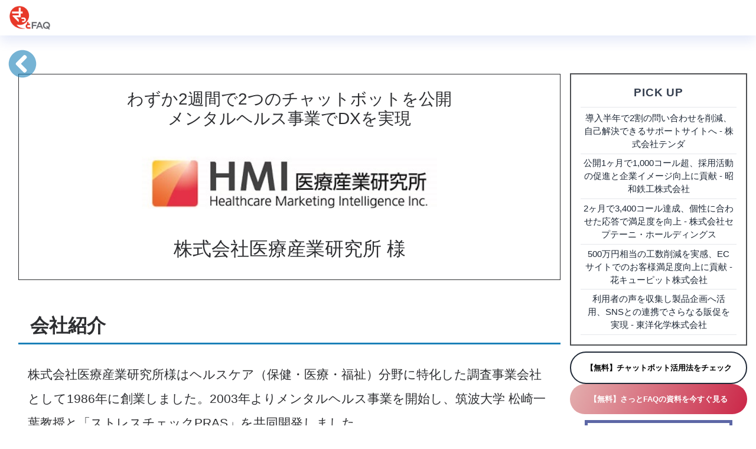

--- FILE ---
content_type: text/html; charset=UTF-8
request_url: https://www.satfaq.jp/cases/hmijp/
body_size: 13765
content:
<!DOCTYPE HTML>
<html>
<head>
	
	<!-- Google Tag Manager -->
<script>(function(w,d,s,l,i){w[l]=w[l]||[];w[l].push({'gtm.start':
new Date().getTime(),event:'gtm.js'});var f=d.getElementsByTagName(s)[0],
j=d.createElement(s),dl=l!='dataLayer'?'&l='+l:'';j.async=true;j.src=
'https://www.googletagmanager.com/gtm.js?id='+i+dl;f.parentNode.insertBefore(j,f);
})(window,document,'script','dataLayer','GTM-PWQPX6H');</script>
<!-- End Google Tag Manager -->
	
    <meta charset="utf-8">
    <meta name="viewport" content="width=device-width, initial-scale=1.0">
    <meta http-equiv="Pragma" content="no-cache">
    <meta http-equiv="Cache-Control" content="no-cache">
    <meta http-equiv="Expires" content="0">
    <meta name="SKYPE_TOOLBAR" content="SKYPE_TOOLBAR_PARSER_COMPATIBLE"/>
    <link rel="shortcut icon" href="https://www.satfaq.jp/wp-content/themes/satfaq-20260121_2/icon/favicon.ico">
    
    <script type="text/javascript" src="https://www.satfaq.jp/wp-content/themes/satfaq-20260121_2/js/official/jquery.min.js"></script>
    <script type="text/javascript" src="https://www.satfaq.jp/wp-content/themes/satfaq-20260121_2/js/official/loader.js"></script>
    <script type="text/javascript" src="https://www.satfaq.jp/wp-content/themes/satfaq-20260121_2/js/official/userviewport.js"></script>
    <script type="text/javascript" src="https://www.satfaq.jp/wp-content/themes/satfaq-20260121_2/js/official/scroll.js"></script>
    <script type="text/javascript" src="https://www.satfaq.jp/wp-content/themes/satfaq-20260121_2/js/official/responsive_img.js"></script>
    <script type="text/javascript" src="https://www.satfaq.jp/wp-content/themes/satfaq-20260121_2/js/official/jquery.flexslider.js"></script>
    <script type="text/javascript" src="https://www.satfaq.jp/wp-content/themes/satfaq-20260121_2/js/official/talktype.js"></script>
    <script type="text/javascript" src="https://www.satfaq.jp/wp-content/themes/satfaq-20260121_2/js/official/bootstrap.min.js"></script>
    <script type="text/javascript" src="https://www.satfaq.jp/wp-content/themes/satfaq-20260121_2/js/official/bootstrap.bundle.min.js"></script>
    <script defer src="https://use.fontawesome.com/releases/v5.7.2/js/all.js"
            integrity="sha384-0pzryjIRos8mFBWMzSSZApWtPl/5++eIfzYmTgBBmXYdhvxPc+XcFEk+zJwDgWbP" crossorigin="anonymous"></script>

    <script type="text/javascript" src="https://www.satfaq.jp/wp-content/themes/satfaq-20260121_2/js/modernizr-custom.js"></script>

    <script type="text/javascript">
        var $zoho = $zoho || {};
        $zoho.salesiq = $zoho.salesiq || {
            widgetcode: "cbe5fc96f5bb012710c1338aca02c61c1c19bee27bdd0b0a4def8e5913701f51", values: {}, ready: function () {
            }
        };
        var d = document;
        s = d.createElement("script");
        s.type = "text/javascript";
        s.id = "zsiqscript";
        s.defer = true;
        s.src = "https://salesiq.zoho.com/widget";
        t = d.getElementsByTagName("script")[0];
        t.parentNode.insertBefore(s, t);
        d.write("<div id='zsiqwidget'></div>");
    </script>
	

    <link href="https://www.satfaq.jp/wp-content/themes/satfaq-20260121_2/css/official/flexslider.css" rel="stylesheet" type="text/css">
    <link href="https://www.satfaq.jp/wp-content/themes/satfaq-20260121_2/css/official/import.css" rel="stylesheet" type="text/css">
    	<style>img:is([sizes="auto" i], [sizes^="auto," i]) { contain-intrinsic-size: 3000px 1500px }</style>
	
		<!-- All in One SEO 4.8.8 - aioseo.com -->
		<title>株式会社医療産業研究所様 | さっとFAQ</title>
	<meta name="robots" content="max-image-preview:large" />
	<link rel="canonical" href="https://www.satfaq.jp/cases/hmijp/" />
	<meta name="generator" content="All in One SEO (AIOSEO) 4.8.8" />
		<meta property="og:locale" content="ja_JP" />
		<meta property="og:site_name" content="さっとFAQ" />
		<meta property="og:type" content="article" />
		<meta property="og:title" content="株式会社医療産業研究所様 | さっとFAQ" />
		<meta property="og:url" content="https://www.satfaq.jp/cases/hmijp/" />
		<meta property="og:image" content="https://www.satfaq.jp/wp-content/uploads/org-image.png" />
		<meta property="og:image:secure_url" content="https://www.satfaq.jp/wp-content/uploads/org-image.png" />
		<meta property="og:image:width" content="1200" />
		<meta property="og:image:height" content="630" />
		<meta property="article:published_time" content="2022-02-15T00:02:38+00:00" />
		<meta property="article:modified_time" content="2025-09-17T18:12:04+00:00" />
		<meta name="twitter:card" content="summary" />
		<meta name="twitter:title" content="株式会社医療産業研究所様 | さっとFAQ" />
		<meta name="twitter:image" content="https://www.satfaq.jp/wp-content/uploads/org-image.png" />
		<script type="application/ld+json" class="aioseo-schema">
			{"@context":"https:\/\/schema.org","@graph":[{"@type":"BreadcrumbList","@id":"https:\/\/www.satfaq.jp\/cases\/hmijp\/#breadcrumblist","itemListElement":[{"@type":"ListItem","@id":"https:\/\/www.satfaq.jp#listItem","position":1,"name":"Home","item":"https:\/\/www.satfaq.jp","nextItem":{"@type":"ListItem","@id":"https:\/\/www.satfaq.jp\/cases\/#listItem","name":"\u5c0e\u5165\u4e8b\u4f8b"}},{"@type":"ListItem","@id":"https:\/\/www.satfaq.jp\/cases\/#listItem","position":2,"name":"\u5c0e\u5165\u4e8b\u4f8b","item":"https:\/\/www.satfaq.jp\/cases\/","nextItem":{"@type":"ListItem","@id":"https:\/\/www.satfaq.jp\/cases\/hmijp\/#listItem","name":"\u682a\u5f0f\u4f1a\u793e\u533b\u7642\u7523\u696d\u7814\u7a76\u6240\u69d8"},"previousItem":{"@type":"ListItem","@id":"https:\/\/www.satfaq.jp#listItem","name":"Home"}},{"@type":"ListItem","@id":"https:\/\/www.satfaq.jp\/cases\/hmijp\/#listItem","position":3,"name":"\u682a\u5f0f\u4f1a\u793e\u533b\u7642\u7523\u696d\u7814\u7a76\u6240\u69d8","previousItem":{"@type":"ListItem","@id":"https:\/\/www.satfaq.jp\/cases\/#listItem","name":"\u5c0e\u5165\u4e8b\u4f8b"}}]},{"@type":"Organization","@id":"https:\/\/www.satfaq.jp\/#organization","name":"\u3055\u3063\u3068FAQ","url":"https:\/\/www.satfaq.jp\/"},{"@type":"WebPage","@id":"https:\/\/www.satfaq.jp\/cases\/hmijp\/#webpage","url":"https:\/\/www.satfaq.jp\/cases\/hmijp\/","name":"\u682a\u5f0f\u4f1a\u793e\u533b\u7642\u7523\u696d\u7814\u7a76\u6240\u69d8 | \u3055\u3063\u3068FAQ","inLanguage":"ja","isPartOf":{"@id":"https:\/\/www.satfaq.jp\/#website"},"breadcrumb":{"@id":"https:\/\/www.satfaq.jp\/cases\/hmijp\/#breadcrumblist"},"datePublished":"2022-02-15T09:02:38+09:00","dateModified":"2025-09-18T03:12:04+09:00"},{"@type":"WebSite","@id":"https:\/\/www.satfaq.jp\/#website","url":"https:\/\/www.satfaq.jp\/","name":"\u3055\u3063\u3068FAQ","inLanguage":"ja","publisher":{"@id":"https:\/\/www.satfaq.jp\/#organization"}}]}
		</script>
		<!-- All in One SEO -->

<script type="text/javascript">
/* <![CDATA[ */
window._wpemojiSettings = {"baseUrl":"https:\/\/s.w.org\/images\/core\/emoji\/16.0.1\/72x72\/","ext":".png","svgUrl":"https:\/\/s.w.org\/images\/core\/emoji\/16.0.1\/svg\/","svgExt":".svg","source":{"concatemoji":"https:\/\/www.satfaq.jp\/wp-includes\/js\/wp-emoji-release.min.js?ver=6.8.3"}};
/*! This file is auto-generated */
!function(s,n){var o,i,e;function c(e){try{var t={supportTests:e,timestamp:(new Date).valueOf()};sessionStorage.setItem(o,JSON.stringify(t))}catch(e){}}function p(e,t,n){e.clearRect(0,0,e.canvas.width,e.canvas.height),e.fillText(t,0,0);var t=new Uint32Array(e.getImageData(0,0,e.canvas.width,e.canvas.height).data),a=(e.clearRect(0,0,e.canvas.width,e.canvas.height),e.fillText(n,0,0),new Uint32Array(e.getImageData(0,0,e.canvas.width,e.canvas.height).data));return t.every(function(e,t){return e===a[t]})}function u(e,t){e.clearRect(0,0,e.canvas.width,e.canvas.height),e.fillText(t,0,0);for(var n=e.getImageData(16,16,1,1),a=0;a<n.data.length;a++)if(0!==n.data[a])return!1;return!0}function f(e,t,n,a){switch(t){case"flag":return n(e,"\ud83c\udff3\ufe0f\u200d\u26a7\ufe0f","\ud83c\udff3\ufe0f\u200b\u26a7\ufe0f")?!1:!n(e,"\ud83c\udde8\ud83c\uddf6","\ud83c\udde8\u200b\ud83c\uddf6")&&!n(e,"\ud83c\udff4\udb40\udc67\udb40\udc62\udb40\udc65\udb40\udc6e\udb40\udc67\udb40\udc7f","\ud83c\udff4\u200b\udb40\udc67\u200b\udb40\udc62\u200b\udb40\udc65\u200b\udb40\udc6e\u200b\udb40\udc67\u200b\udb40\udc7f");case"emoji":return!a(e,"\ud83e\udedf")}return!1}function g(e,t,n,a){var r="undefined"!=typeof WorkerGlobalScope&&self instanceof WorkerGlobalScope?new OffscreenCanvas(300,150):s.createElement("canvas"),o=r.getContext("2d",{willReadFrequently:!0}),i=(o.textBaseline="top",o.font="600 32px Arial",{});return e.forEach(function(e){i[e]=t(o,e,n,a)}),i}function t(e){var t=s.createElement("script");t.src=e,t.defer=!0,s.head.appendChild(t)}"undefined"!=typeof Promise&&(o="wpEmojiSettingsSupports",i=["flag","emoji"],n.supports={everything:!0,everythingExceptFlag:!0},e=new Promise(function(e){s.addEventListener("DOMContentLoaded",e,{once:!0})}),new Promise(function(t){var n=function(){try{var e=JSON.parse(sessionStorage.getItem(o));if("object"==typeof e&&"number"==typeof e.timestamp&&(new Date).valueOf()<e.timestamp+604800&&"object"==typeof e.supportTests)return e.supportTests}catch(e){}return null}();if(!n){if("undefined"!=typeof Worker&&"undefined"!=typeof OffscreenCanvas&&"undefined"!=typeof URL&&URL.createObjectURL&&"undefined"!=typeof Blob)try{var e="postMessage("+g.toString()+"("+[JSON.stringify(i),f.toString(),p.toString(),u.toString()].join(",")+"));",a=new Blob([e],{type:"text/javascript"}),r=new Worker(URL.createObjectURL(a),{name:"wpTestEmojiSupports"});return void(r.onmessage=function(e){c(n=e.data),r.terminate(),t(n)})}catch(e){}c(n=g(i,f,p,u))}t(n)}).then(function(e){for(var t in e)n.supports[t]=e[t],n.supports.everything=n.supports.everything&&n.supports[t],"flag"!==t&&(n.supports.everythingExceptFlag=n.supports.everythingExceptFlag&&n.supports[t]);n.supports.everythingExceptFlag=n.supports.everythingExceptFlag&&!n.supports.flag,n.DOMReady=!1,n.readyCallback=function(){n.DOMReady=!0}}).then(function(){return e}).then(function(){var e;n.supports.everything||(n.readyCallback(),(e=n.source||{}).concatemoji?t(e.concatemoji):e.wpemoji&&e.twemoji&&(t(e.twemoji),t(e.wpemoji)))}))}((window,document),window._wpemojiSettings);
/* ]]> */
</script>
<style id='wp-emoji-styles-inline-css' type='text/css'>

	img.wp-smiley, img.emoji {
		display: inline !important;
		border: none !important;
		box-shadow: none !important;
		height: 1em !important;
		width: 1em !important;
		margin: 0 0.07em !important;
		vertical-align: -0.1em !important;
		background: none !important;
		padding: 0 !important;
	}
</style>
<link rel='stylesheet' id='wp-block-library-css' href='https://www.satfaq.jp/wp-includes/css/dist/block-library/style.min.css?ver=6.8.3' type='text/css' media='all' />
<style id='classic-theme-styles-inline-css' type='text/css'>
/*! This file is auto-generated */
.wp-block-button__link{color:#fff;background-color:#32373c;border-radius:9999px;box-shadow:none;text-decoration:none;padding:calc(.667em + 2px) calc(1.333em + 2px);font-size:1.125em}.wp-block-file__button{background:#32373c;color:#fff;text-decoration:none}
</style>
<style id='global-styles-inline-css' type='text/css'>
:root{--wp--preset--aspect-ratio--square: 1;--wp--preset--aspect-ratio--4-3: 4/3;--wp--preset--aspect-ratio--3-4: 3/4;--wp--preset--aspect-ratio--3-2: 3/2;--wp--preset--aspect-ratio--2-3: 2/3;--wp--preset--aspect-ratio--16-9: 16/9;--wp--preset--aspect-ratio--9-16: 9/16;--wp--preset--color--black: #000000;--wp--preset--color--cyan-bluish-gray: #abb8c3;--wp--preset--color--white: #ffffff;--wp--preset--color--pale-pink: #f78da7;--wp--preset--color--vivid-red: #cf2e2e;--wp--preset--color--luminous-vivid-orange: #ff6900;--wp--preset--color--luminous-vivid-amber: #fcb900;--wp--preset--color--light-green-cyan: #7bdcb5;--wp--preset--color--vivid-green-cyan: #00d084;--wp--preset--color--pale-cyan-blue: #8ed1fc;--wp--preset--color--vivid-cyan-blue: #0693e3;--wp--preset--color--vivid-purple: #9b51e0;--wp--preset--gradient--vivid-cyan-blue-to-vivid-purple: linear-gradient(135deg,rgba(6,147,227,1) 0%,rgb(155,81,224) 100%);--wp--preset--gradient--light-green-cyan-to-vivid-green-cyan: linear-gradient(135deg,rgb(122,220,180) 0%,rgb(0,208,130) 100%);--wp--preset--gradient--luminous-vivid-amber-to-luminous-vivid-orange: linear-gradient(135deg,rgba(252,185,0,1) 0%,rgba(255,105,0,1) 100%);--wp--preset--gradient--luminous-vivid-orange-to-vivid-red: linear-gradient(135deg,rgba(255,105,0,1) 0%,rgb(207,46,46) 100%);--wp--preset--gradient--very-light-gray-to-cyan-bluish-gray: linear-gradient(135deg,rgb(238,238,238) 0%,rgb(169,184,195) 100%);--wp--preset--gradient--cool-to-warm-spectrum: linear-gradient(135deg,rgb(74,234,220) 0%,rgb(151,120,209) 20%,rgb(207,42,186) 40%,rgb(238,44,130) 60%,rgb(251,105,98) 80%,rgb(254,248,76) 100%);--wp--preset--gradient--blush-light-purple: linear-gradient(135deg,rgb(255,206,236) 0%,rgb(152,150,240) 100%);--wp--preset--gradient--blush-bordeaux: linear-gradient(135deg,rgb(254,205,165) 0%,rgb(254,45,45) 50%,rgb(107,0,62) 100%);--wp--preset--gradient--luminous-dusk: linear-gradient(135deg,rgb(255,203,112) 0%,rgb(199,81,192) 50%,rgb(65,88,208) 100%);--wp--preset--gradient--pale-ocean: linear-gradient(135deg,rgb(255,245,203) 0%,rgb(182,227,212) 50%,rgb(51,167,181) 100%);--wp--preset--gradient--electric-grass: linear-gradient(135deg,rgb(202,248,128) 0%,rgb(113,206,126) 100%);--wp--preset--gradient--midnight: linear-gradient(135deg,rgb(2,3,129) 0%,rgb(40,116,252) 100%);--wp--preset--font-size--small: 13px;--wp--preset--font-size--medium: 20px;--wp--preset--font-size--large: 36px;--wp--preset--font-size--x-large: 42px;--wp--preset--spacing--20: 0.44rem;--wp--preset--spacing--30: 0.67rem;--wp--preset--spacing--40: 1rem;--wp--preset--spacing--50: 1.5rem;--wp--preset--spacing--60: 2.25rem;--wp--preset--spacing--70: 3.38rem;--wp--preset--spacing--80: 5.06rem;--wp--preset--shadow--natural: 6px 6px 9px rgba(0, 0, 0, 0.2);--wp--preset--shadow--deep: 12px 12px 50px rgba(0, 0, 0, 0.4);--wp--preset--shadow--sharp: 6px 6px 0px rgba(0, 0, 0, 0.2);--wp--preset--shadow--outlined: 6px 6px 0px -3px rgba(255, 255, 255, 1), 6px 6px rgba(0, 0, 0, 1);--wp--preset--shadow--crisp: 6px 6px 0px rgba(0, 0, 0, 1);}:where(.is-layout-flex){gap: 0.5em;}:where(.is-layout-grid){gap: 0.5em;}body .is-layout-flex{display: flex;}.is-layout-flex{flex-wrap: wrap;align-items: center;}.is-layout-flex > :is(*, div){margin: 0;}body .is-layout-grid{display: grid;}.is-layout-grid > :is(*, div){margin: 0;}:where(.wp-block-columns.is-layout-flex){gap: 2em;}:where(.wp-block-columns.is-layout-grid){gap: 2em;}:where(.wp-block-post-template.is-layout-flex){gap: 1.25em;}:where(.wp-block-post-template.is-layout-grid){gap: 1.25em;}.has-black-color{color: var(--wp--preset--color--black) !important;}.has-cyan-bluish-gray-color{color: var(--wp--preset--color--cyan-bluish-gray) !important;}.has-white-color{color: var(--wp--preset--color--white) !important;}.has-pale-pink-color{color: var(--wp--preset--color--pale-pink) !important;}.has-vivid-red-color{color: var(--wp--preset--color--vivid-red) !important;}.has-luminous-vivid-orange-color{color: var(--wp--preset--color--luminous-vivid-orange) !important;}.has-luminous-vivid-amber-color{color: var(--wp--preset--color--luminous-vivid-amber) !important;}.has-light-green-cyan-color{color: var(--wp--preset--color--light-green-cyan) !important;}.has-vivid-green-cyan-color{color: var(--wp--preset--color--vivid-green-cyan) !important;}.has-pale-cyan-blue-color{color: var(--wp--preset--color--pale-cyan-blue) !important;}.has-vivid-cyan-blue-color{color: var(--wp--preset--color--vivid-cyan-blue) !important;}.has-vivid-purple-color{color: var(--wp--preset--color--vivid-purple) !important;}.has-black-background-color{background-color: var(--wp--preset--color--black) !important;}.has-cyan-bluish-gray-background-color{background-color: var(--wp--preset--color--cyan-bluish-gray) !important;}.has-white-background-color{background-color: var(--wp--preset--color--white) !important;}.has-pale-pink-background-color{background-color: var(--wp--preset--color--pale-pink) !important;}.has-vivid-red-background-color{background-color: var(--wp--preset--color--vivid-red) !important;}.has-luminous-vivid-orange-background-color{background-color: var(--wp--preset--color--luminous-vivid-orange) !important;}.has-luminous-vivid-amber-background-color{background-color: var(--wp--preset--color--luminous-vivid-amber) !important;}.has-light-green-cyan-background-color{background-color: var(--wp--preset--color--light-green-cyan) !important;}.has-vivid-green-cyan-background-color{background-color: var(--wp--preset--color--vivid-green-cyan) !important;}.has-pale-cyan-blue-background-color{background-color: var(--wp--preset--color--pale-cyan-blue) !important;}.has-vivid-cyan-blue-background-color{background-color: var(--wp--preset--color--vivid-cyan-blue) !important;}.has-vivid-purple-background-color{background-color: var(--wp--preset--color--vivid-purple) !important;}.has-black-border-color{border-color: var(--wp--preset--color--black) !important;}.has-cyan-bluish-gray-border-color{border-color: var(--wp--preset--color--cyan-bluish-gray) !important;}.has-white-border-color{border-color: var(--wp--preset--color--white) !important;}.has-pale-pink-border-color{border-color: var(--wp--preset--color--pale-pink) !important;}.has-vivid-red-border-color{border-color: var(--wp--preset--color--vivid-red) !important;}.has-luminous-vivid-orange-border-color{border-color: var(--wp--preset--color--luminous-vivid-orange) !important;}.has-luminous-vivid-amber-border-color{border-color: var(--wp--preset--color--luminous-vivid-amber) !important;}.has-light-green-cyan-border-color{border-color: var(--wp--preset--color--light-green-cyan) !important;}.has-vivid-green-cyan-border-color{border-color: var(--wp--preset--color--vivid-green-cyan) !important;}.has-pale-cyan-blue-border-color{border-color: var(--wp--preset--color--pale-cyan-blue) !important;}.has-vivid-cyan-blue-border-color{border-color: var(--wp--preset--color--vivid-cyan-blue) !important;}.has-vivid-purple-border-color{border-color: var(--wp--preset--color--vivid-purple) !important;}.has-vivid-cyan-blue-to-vivid-purple-gradient-background{background: var(--wp--preset--gradient--vivid-cyan-blue-to-vivid-purple) !important;}.has-light-green-cyan-to-vivid-green-cyan-gradient-background{background: var(--wp--preset--gradient--light-green-cyan-to-vivid-green-cyan) !important;}.has-luminous-vivid-amber-to-luminous-vivid-orange-gradient-background{background: var(--wp--preset--gradient--luminous-vivid-amber-to-luminous-vivid-orange) !important;}.has-luminous-vivid-orange-to-vivid-red-gradient-background{background: var(--wp--preset--gradient--luminous-vivid-orange-to-vivid-red) !important;}.has-very-light-gray-to-cyan-bluish-gray-gradient-background{background: var(--wp--preset--gradient--very-light-gray-to-cyan-bluish-gray) !important;}.has-cool-to-warm-spectrum-gradient-background{background: var(--wp--preset--gradient--cool-to-warm-spectrum) !important;}.has-blush-light-purple-gradient-background{background: var(--wp--preset--gradient--blush-light-purple) !important;}.has-blush-bordeaux-gradient-background{background: var(--wp--preset--gradient--blush-bordeaux) !important;}.has-luminous-dusk-gradient-background{background: var(--wp--preset--gradient--luminous-dusk) !important;}.has-pale-ocean-gradient-background{background: var(--wp--preset--gradient--pale-ocean) !important;}.has-electric-grass-gradient-background{background: var(--wp--preset--gradient--electric-grass) !important;}.has-midnight-gradient-background{background: var(--wp--preset--gradient--midnight) !important;}.has-small-font-size{font-size: var(--wp--preset--font-size--small) !important;}.has-medium-font-size{font-size: var(--wp--preset--font-size--medium) !important;}.has-large-font-size{font-size: var(--wp--preset--font-size--large) !important;}.has-x-large-font-size{font-size: var(--wp--preset--font-size--x-large) !important;}
:where(.wp-block-post-template.is-layout-flex){gap: 1.25em;}:where(.wp-block-post-template.is-layout-grid){gap: 1.25em;}
:where(.wp-block-columns.is-layout-flex){gap: 2em;}:where(.wp-block-columns.is-layout-grid){gap: 2em;}
:root :where(.wp-block-pullquote){font-size: 1.5em;line-height: 1.6;}
</style>
<link rel='stylesheet' id='contact-form-7-css' href='https://www.satfaq.jp/wp-content/plugins/contact-form-7/includes/css/styles.css?ver=6.1.2' type='text/css' media='all' />
<link rel="https://api.w.org/" href="https://www.satfaq.jp/wp-json/" /><link rel="EditURI" type="application/rsd+xml" title="RSD" href="https://www.satfaq.jp/xmlrpc.php?rsd" />
<meta name="generator" content="WordPress 6.8.3" />
<link rel='shortlink' href='https://www.satfaq.jp/?p=833' />
<link rel="alternate" title="oEmbed (JSON)" type="application/json+oembed" href="https://www.satfaq.jp/wp-json/oembed/1.0/embed?url=https%3A%2F%2Fwww.satfaq.jp%2Fcases%2Fhmijp%2F" />
<link rel="alternate" title="oEmbed (XML)" type="text/xml+oembed" href="https://www.satfaq.jp/wp-json/oembed/1.0/embed?url=https%3A%2F%2Fwww.satfaq.jp%2Fcases%2Fhmijp%2F&#038;format=xml" />
<link rel="icon" href="https://www.satfaq.jp/wp-content/uploads/cropped-sfc_fvc-32x32.png" sizes="32x32" />
<link rel="icon" href="https://www.satfaq.jp/wp-content/uploads/cropped-sfc_fvc-192x192.png" sizes="192x192" />
<link rel="apple-touch-icon" href="https://www.satfaq.jp/wp-content/uploads/cropped-sfc_fvc-180x180.png" />
<meta name="msapplication-TileImage" content="https://www.satfaq.jp/wp-content/uploads/cropped-sfc_fvc-270x270.png" />


</head>

<body>
<head>
    <script type="text/javascript">
      //導入事例閲覧フラグ
      localStorage.setItem('cases_satfaq', 'true')
    </script>
</head>
<!-- wrap -->
<div id="wrap" class="clearfix">

	<!-- header -->
	<header>
		<span class="logo"><a href="https://www.satfaq.jp/">
		<picture>
          <source srcset="https://www.satfaq.jp/wp-content/themes/satfaq-20260121_2/img/official/SAT_main_red.webp" type="image/webp">
          <img src="https://www.satfaq.jp/wp-content/themes/satfaq-20260121_2/img/official/SAT_main_red.png" alt="さっとFAQ">
        </picture>
		</a></span>
	</header>
	<!-- /header -->

    <!-- h1_bg -->
    <!--	<div class="h1_bg_introduction">-->
    <!--		<h1>導入事例</h1>-->
    <!--	</div>-->
    <!-- /h1_bg -->

    <!-- スマホ表示用trialLink -->
    <div id="introduction_trial_link_sp" class="introduction_trial_link_sp">
        <a href="https://www.satfaq.jp/contract/trial/step1">
            <img src="https://www.satfaq.jp/wp-content/themes/satfaq-20260121_2/img/sfq-_side.jpg" width="250" height="250">
        </a>
        <span id="introduction_trial_link_close" style="display: block;" onclick="satfaqChatWidget.hideIcon();"><span class="round_btn"></span></span>
    </div>

    <!-- contents -->
    <div class="header-back-link">
        <a class="" href="https://www.satfaq.jp/">
            <i class="fas fa-chevron-circle-left fa-3x"></i>
        </a>
    </div>

    <div id="interview" class="main">
      <div class="container">
        <!-- 本文エリア -->
        <div class="cases-main">
          
                    <!-- 			<div id="news-back"><a href="https://www.satfaq.jp/#top_case">トップに戻る</a></div> -->

                    <!-- 			<h2 class="h2_news">株式会社医療産業研究所様</h2> -->
                    <!-- 			<p class="news_date">2022.02.15</p> -->
            <div class="single-cases-post">
              <div class="container_cases">
<div class="introduction_company">
<h3 class="mb-5">わずか2週間で2つのチャットボットを公開<br />
メンタルヘルス事業でDXを実現</h3>
<div class="mb-5"><img decoding="async" style="width: 500px;" src="https://www.satfaq.jp/wp-content/uploads/hmi_logo.jpg" /></div>
<h1 style="font-size: 2em;">株式会社医療産業研究所 様</h1>
</div>
<div class="mb-5"></div>
<div class="introduction_brock mt-5">
<h2 class="h2_introduction">会社紹介</h2>
<div class="introduction_content">株式会社医療産業研究所様はヘルスケア（保健・医療・福祉）分野に特化した調査事業会社として1986年に創業しました。2003年よりメンタルヘルス事業を開始し、筑波大学 松崎一葉教授と「ストレスチェックPRAS」を共同開発しました。<br />
親切丁寧をモットーにヘルスケア調査研究の先駆けとして、企業の健康経営と、従業員様がいきいきと働ける環境づくりのために包括的な予防対策サービスを提供しながら、健康経営と生産性・モチベーション向上に役立つ研究を行っています。</div>
<div class="text-center"><img decoding="async" class="introduction_image" style="width: 500px;" src="https://www.satfaq.jp/wp-content/uploads/hmi-1.jpg" /></p>
<p class="txt16">メンタルヘルス予防対策事業サイト:<a href="https://www.mmsjp.info">https://www.mmsjp.info</a></p>
</div>
</div>
<div class="introduction_brock">
<h2 class="h2_introduction">メンタルヘルス領域の敷居の高さと、カウンセリングに対する抵抗感</h2>
<div class="introduction_subtitle">―『さっとFAQ』を検討した背景や課題を教えてください。</div>
<div class="introduction_name">宮越氏（事業開発部 部長）：</div>
<div class="introduction_content">メンタルヘルス領域は、医療・心理学が基盤になっていて専門的かつ法的な聞き慣れない言葉が多数使われるので、興味がある方でも敷居が高い分野です。<br />
また社内スタッフは多くの業務をこなしているため、新しいコンテンツ開発をする余力がなく、アイデアはあってもなかなか着手できませんでした。<br />
特にストレスチェックの回答をしていただく会社の従業員様に、とっつきやすくて楽しいコンテンツを見てもらいたいという想いがあり、それをチャットボットで叶えたいという話が出ていた矢先、タイミング良く『さっとFAQ』に出会いました。</div>
<div class="text-center mb-5">
<img decoding="async" class="introduction_image" style="width: 600px;" src="https://www.satfaq.jp/wp-content/uploads/hmi-2.jpg" /></p>
<p class="txt16">事業開発部 部長　宮越氏</p>
</div>
<div class="introduction_name">寺岡氏（研修・相談部 部長、臨床心理士、ハラスメント防止コンサルタント）：</div>
<div class="introduction_content">カウンセリングを行っていると「生活習慣を少し見直せば、調子が良くなるだろうな」という方によく出会います。中でも睡眠は改善の余地のある方が多く、自身の不調に気づくきっかけとして「最近寝付きが悪い」とおっしゃるケースも少なくありません。そこで気軽に睡眠状況が確認でき、その方にあったアドバイスができるツールがあればと思っていました。<br />
また専門家に直接相談することは、多くの方にとってハードルの高いことです。<br />
「わざわざ予約をとって相談するほどではないのだけれど、何かアドバイスがほしい」という方が、抵抗感少なく利用できるツールがあると良いなと感じていました。<br />
これらに応えるのにチャットボットが有効ではないかと考えていたときに、『さっとFAQ』を知りました。</div>
<div class="text-center">
<img decoding="async" class="introduction_image" style="width: 600px;" src="https://www.satfaq.jp/wp-content/uploads/hmi-3.jpg" /></p>
<p class="txt16">研修・相談部 部長、臨床心理士、ハラスメント防止コンサルタント　寺岡氏</p>
</div>
</div>
<div class="introduction_brock">
<h2 class="h2_introduction">ITの知識がいらず、最小リソースで導入ができた</h2>
<div class="introduction_subtitle">―『さっとFAQ』を選定した理由を教えてください。</div>
<div class="introduction_name">宮越氏：</div>
<div class="introduction_content">ITの知識がなくても、誰でも直感的にチャットボットを作成できることが最大の魅力でした。<br />
コスト面では月額3万円でチャットボットが5体利用できるという点が、非常にわかりやすく、社内決裁しやすかったです。<br />
前述のとおり新しいコンテンツを制作する余裕がない状況でも、『さっとFAQ』で提供できると判断した点も決め手の1つです。</div>
<div class="introduction_name">寺岡氏：</div>
<div class="introduction_content">『さっとFAQ』の説明を聞く前に、自分なりにチャットのフローをExcelで作成していました。<br />
さっとFAQセールスチームの方にそれを見ていただいたら、「これだけ事前に用意していれば、9割は完成したようなものです」と言ってもらい、そんなに簡単にできるなら、と導入に賛成しました。</div>
</div>
<div class="introduction_brock">
<h2 class="h2_introduction">業務の隙間時間を使って2週間足らずで本番公開</h2>
<div class="introduction_subtitle">―『さっとFAQ』の本番公開まではどのようなことをしましたか？</div>
<div class="introduction_name">宮越氏：</div>
<div class="introduction_content">下書きもなく、ぶっつけ本番で「こんな感じのものが欲しいな」とお絵かきの感覚で作り始めました。</div>
<div class="introduction_content">①シナリオの作成<br />
遊んでいるような感じで、頭の中のストーリーを1、2時間でカタチにすることができました。</p>
<div class="text-center">▼</div>
<p>②シナリオの調整<br />
他の業務の合間や思いついたときに、少しずつ肉付け・微修正をしながら3日程で骨組みが完成しました。</p>
<div class="text-center">▼</div>
<p>③キャラクターと壁紙を制作（デザイナー）<br />
通常はキャラクター制作の工程だけでも時間を要しますが、今回は弊社のデザイナーが温めていたオリジナルキャラクター『ピーコ』を同時に公開する目的があったため、制作時間が比較的少なくてスムーズでした。</p></div>
<div class="introduction_content">業務の隙間時間を使って全行程を2名で2週間足らずで本番公開できたと思います。<br />
公開してからもすぐに修正ができる点が良いと感じています。家に例えると、改築・増築のような考え方で可能性は無限大だと感じています。色々と試して、多くの方にご利用いただけるチャットボットに育てていきたいと思っています。<br />
またチャットボットの作成に悩んだ際は、さっとFAQセールス/サポートチームの方が的確に対応し、伴走してくださる姿勢が非常にありがたかったです。完成時には一緒になって喜んでもくださりました。</div>
<div class="text-center mb-5 pb-3">
<img decoding="async" class="introduction_image" style="width: 800px; border: solid 1px #d8d7dc;" src="https://www.satfaq.jp/wp-content/uploads/hmi-4.jpg" /></p>
<p class="txt16">「親切丁寧」と銘打ったトップぺージにチャットボットを設置</p>
</div>
<div class="text-center mb-5">
<img decoding="async" class="introduction_image mr-3" style="width: 300px;" src="https://www.satfaq.jp/wp-content/uploads/hmi-5.jpg" /><img decoding="async" class="introduction_image ml-3" style="width: 250px;" src="https://www.satfaq.jp/wp-content/uploads/hmi-6.png" /></p>
<p class="txt16">チャットボット公開に合わせて誕生したキャラクター『ピーコ』</p>
</div>
<div class="introduction_name">寺岡氏：</div>
<div class="introduction_content">これまで自分の頭の中で行っていたアセスメントのための質問やフローをExcelにチャートとしてアウトプットし、仲間の心理士にもチェックしてもらいました。<br />
それをベースにしたExcelを『さっとFAQ』に取り込み、さらに見せ方の工夫が必要だと思ったところは、さっとFAQセールス/サポートチームの方に相談しました。すぐに回答をいただけるだけでなく、「そんな見せ方があったのか！」と目からウロコなアドバイスも沢山いただき、とてもスムーズにチャットボットを作成することができました。</div>
</div>
<div class="introduction_brock">
<h2 class="h2_introduction">検討段階の方へのアプローチが可能に</h2>
<div class="introduction_subtitle">―『さっとFAQ』を導入したことによる効果はありましたか？</div>
<div class="introduction_name">宮越氏：</div>
<div class="introduction_content">新規のお客様が弊社の製品やサービスを検討される際にチャットボットを有効活用していると伺っております。<br />
製品やサービスの案内だけなく、問合せについても1つのチャットボットで対応できるという点も大変便利に感じられているようです。<br />
公開してまだ間もないのですが、好評だと感じています。<br />
また社内スタッフからは早くも次のチャットボットに関するアイデアが複数あがっています。今までなかなか着手できなかった課題をチャットボットで解決しようと、スタッフ全員が業務改善を考える良いきっかけにもなっています。</div>
<div class="introduction_name">寺岡氏：</div>
<div class="introduction_content">公開一ヶ月足らずで、「睡眠チャットボット」をご利用くださった方がカウンセリングをお申し込みくださったケースがありました。<br />
「今の自分の状態は専門家に相談したほうが良いレベルなのか、否か」を判断することは、多くの方にとって難しいと思います。そんな時、リアルな人ではない、しかし自分の状態に沿ったアドバイスが得られるチャットボットは、相談への抵抗感を大幅に下げてくれます。<br />
チャットボットに気軽に話しかけるように入力した結果、「専門家に相談した方がよい」と言われるとご本人の納得感も大きいようで、カウンセリング利用を迷っている方の背中を押す存在と言えるかもしれません。</div>
<div class="text-center">
<img decoding="async" class="introduction_image" style="width: 500px;" src="https://www.satfaq.jp/wp-content/uploads/hmi-7.jpg" /></p>
<p class="txt16">会員サイト『ｍｙＭＭＳ』には利用者の睡眠状況<br />
に合ったアドバイスをするチャットボットを設置</p>
</div>
</div>
<div class="introduction_brock">
<h2 class="h2_introduction">最後に</h2>
<div class="introduction_subtitle">―今後『さっとFAQ』をどのように利活用したいですか？</div>
<div class="introduction_name">宮越氏：</div>
<div class="introduction_content">今後は、お客様企業の従業員様向けのコンテンツをチャットボットで開発していくなど、新たにチャットボットを加えたより良い製品・サービスをご提供したく思っています。<br />
個人的には、まだまだ使用していない機能もありますので、それらも有効活用できるようにしていきたいです。
</div>
<div class="introduction_name">寺岡氏：</div>
<div class="introduction_content">様々な方のお役に立つためにも、「睡眠」だけでなく、「メンタルヘルス」に関するコンテンツもチャットボットを絡めて開発していきたいです。</div>
<div class="text-center">
<p><img decoding="async" class="introduction_image" style="width: 600px;" src="https://www.satfaq.jp/wp-content/uploads/hmi-8.jpg" /></p>
<p class="txt16 font-weight-bold">宮越様、寺岡様ご協力ありがとうございました。</p>
</div>
</div>
<hr class="mb-5" />
<div class="pb-5">
<div class="company_overview col-12 col-lg-9">
<div class="mb-4">
<p class="font-weight-bold">＜株式会社医療産業研究所＞</p>
<table class="mx-4">
<tbody>
<tr>
<td class="text-nowrap" colspan="2"><a href="http://www.hmijp.com/">http://www.hmijp.com/</a></td>
</tr>
<tr>
<td class="text-nowrap">設立</td>
<td>1986年10月</td>
</tr>
<tr>
<td class="text-nowrap">事業概要</td>
<td>メンタルヘルス事業、ヘルスケア調査事業</td>
</tr>
</tbody>
</table>
</div>
<div class="text-right mb-4">
<p>2021年11月取材</p>
</div>
</div>
</div>
</div>
            </div>

                            </div>

        <!-- サイドバー -->
        <aside class="cases-sidebar">
          <div class="cases-sidebar-content">
           <div class="cases-sidebar-list">
                <p class="cases-sidebar-list-title">PICK UP</p>
                                    <a href="https://www.satfaq.jp/cases/tenda/" class="cases-sidebar-list-item">
                        導入半年で2割の問い合わせを削減、自己解決できるサポートサイトへ - 株式会社テンダ                    </a>
                                        <a href="https://www.satfaq.jp/cases/showa-manufacturing/" class="cases-sidebar-list-item">
                        公開1ヶ月で1,000コール超、採用活動の促進と企業イメージ向上に貢献 - 昭和鉄工株式会社                    </a>
                                        <a href="https://www.satfaq.jp/cases/septeni-holdings/" class="cases-sidebar-list-item">
                        2ヶ月で3,400コール達成、個性に合わせた応答で満足度を向上 - 株式会社セプテーニ・ホールディングス                    </a>
                                        <a href="https://www.satfaq.jp/cases/i879/" class="cases-sidebar-list-item">
                        500万円相当の工数削減を実感、ECサイトでのお客様満足度向上に貢献 - 花キューピット株式会社                    </a>
                                        <a href="https://www.satfaq.jp/cases/toyokagaku/" class="cases-sidebar-list-item">
                        利用者の声を収集し製品企画へ活用、SNSとの連携でさらなる販促を実現 - 東洋化学株式会社                    </a>
                                </div>
           </div>
           <div class="cases-sidebar-buttons">
             <button class="whitepaper-button" type="button" onclick="location.href='https://www.satfaq.jp/whitepaper/cases/'">【無料】チャットボット活用法をチェック</button>
             <button class="document-button" type="button" onclick="location.href='https://www.satfaq.jp/contact/document/'">【無料】さっとFAQの資料を今すぐ見る</button>
           </div>

          <!-- PC表示用trialLink -->
           <div id="introduction_trial_link" class="introduction_trial_link">
             <a href="https://www.satfaq.jp/contract/trial/step1">
               <img src="https://www.satfaq.jp/wp-content/themes/satfaq-20260121_2/img/sfq-_side.jpg" width="250" height="250">
             </a>
         </div>
        </aside>
      </div>
    </div>


<!-- footer -->
<footer>

    <div class="w-100">
        <p style="font-size: 80%;">※記載の社名、製品名およびサービス名は各社の登録商標または商標です</p>
        <table>
            <tr class="mt-4">
                <th><a href="https://www.sansou.co.jp/" target="_blank">
                    <picture>
                        <source srcset="https://www.satfaq.jp/wp-content/themes/satfaq-20260121_2/img/official/flogo.webp" type="image/webp">
                        <img src="https://www.satfaq.jp/wp-content/themes/satfaq-20260121_2/img/official/flogo.png" alt="">
                    </picture>
                </a></th>
            </tr>
        </table>

        <p class="copy">&copy;︎ 2020 SANSOU SYSTEMS Co., Ltd.</p>

    </div>

</footer>

<!-- /footer -->


</div>
<script type="speculationrules">
{"prefetch":[{"source":"document","where":{"and":[{"href_matches":"\/*"},{"not":{"href_matches":["\/wp-*.php","\/wp-admin\/*","\/wp-content\/uploads\/*","\/wp-content\/*","\/wp-content\/plugins\/*","\/wp-content\/themes\/satfaq-20260121_2\/*","\/*\\?(.+)"]}},{"not":{"selector_matches":"a[rel~=\"nofollow\"]"}},{"not":{"selector_matches":".no-prefetch, .no-prefetch a"}}]},"eagerness":"conservative"}]}
</script>
<script type="text/javascript" src="https://www.satfaq.jp/wp-includes/js/dist/hooks.min.js?ver=4d63a3d491d11ffd8ac6" id="wp-hooks-js"></script>
<script type="text/javascript" src="https://www.satfaq.jp/wp-includes/js/dist/i18n.min.js?ver=5e580eb46a90c2b997e6" id="wp-i18n-js"></script>
<script type="text/javascript" id="wp-i18n-js-after">
/* <![CDATA[ */
wp.i18n.setLocaleData( { 'text direction\u0004ltr': [ 'ltr' ] } );
/* ]]> */
</script>
<script type="text/javascript" src="https://www.satfaq.jp/wp-content/plugins/contact-form-7/includes/swv/js/index.js?ver=6.1.2" id="swv-js"></script>
<script type="text/javascript" id="contact-form-7-js-translations">
/* <![CDATA[ */
( function( domain, translations ) {
	var localeData = translations.locale_data[ domain ] || translations.locale_data.messages;
	localeData[""].domain = domain;
	wp.i18n.setLocaleData( localeData, domain );
} )( "contact-form-7", {"translation-revision-date":"2025-09-30 07:44:19+0000","generator":"GlotPress\/4.0.1","domain":"messages","locale_data":{"messages":{"":{"domain":"messages","plural-forms":"nplurals=1; plural=0;","lang":"ja_JP"},"This contact form is placed in the wrong place.":["\u3053\u306e\u30b3\u30f3\u30bf\u30af\u30c8\u30d5\u30a9\u30fc\u30e0\u306f\u9593\u9055\u3063\u305f\u4f4d\u7f6e\u306b\u7f6e\u304b\u308c\u3066\u3044\u307e\u3059\u3002"],"Error:":["\u30a8\u30e9\u30fc:"]}},"comment":{"reference":"includes\/js\/index.js"}} );
/* ]]> */
</script>
<script type="text/javascript" id="contact-form-7-js-before">
/* <![CDATA[ */
var wpcf7 = {
    "api": {
        "root": "https:\/\/www.satfaq.jp\/wp-json\/",
        "namespace": "contact-form-7\/v1"
    }
};
/* ]]> */
</script>
<script type="text/javascript" src="https://www.satfaq.jp/wp-content/plugins/contact-form-7/includes/js/index.js?ver=6.1.2" id="contact-form-7-js"></script>
</body>

</html>

<script>
    $(function() {
        var linkBtn = $('#introduction_trial_link_sp');
        linkBtn.css('bottom', '-300px');
        var showFlag = false;
        $(window).scroll(function () {
            if ($(this).scrollTop() > 1000) {
                if (showFlag == false) {
                    showFlag = true;
                    linkBtn.stop().animate({'bottom' : '10px'}, 600);
                }
            }
        });

        var closeBtn = $('#introduction_trial_link_close');
        closeBtn.click(function () {
            linkBtn.css('display', 'none');
            return false;
        });
    });
</script>

--- FILE ---
content_type: text/css
request_url: https://www.satfaq.jp/wp-content/themes/satfaq-20260121_2/css/official/import.css
body_size: 189
content:
@charset "utf-8";

@import "bootstrap.min.css";
@import "all.css";
/*@import "Animate.css";*/
@import "common.css";
/*@import "home.css";*/
/*@import "recruit.css";*/
@import "results.css";
@import "news.css";
/*@import "function.css";*/
/*@import "introduction.css";*/
@import "contact.css";
@import "terms.css";

--- FILE ---
content_type: text/css
request_url: https://www.satfaq.jp/wp-content/themes/satfaq-20260121_2/css/official/common.css
body_size: 1970
content:
/*-----------------------------------------------------------------
	共通CSS
-----------------------------------------------------------------*/
:root {
    --sat-red: #e73828;
    --sat-gray: #62636b;
    --main-color: #00336e;
    --minus-color: #2675B5;
}

.marker-red {
    background: linear-gradient(transparent 80%, var(--main-color) 80%);
    font-weight: bold;
}

.marker-blue {
    background: linear-gradient(transparent 80%, var(--minus-color) 80%);
    font-weight: bold;
}

html {
    font: 16px -apple-system, BlinkMacSystemFont, "Helvetica Neue", YuGothic, "ヒラギノ角ゴ ProN W3", Hiragino Kaku Gothic ProN, Arial, "メイリオ", Meiryo, sans-serif;
    width: 100%;
    height: 100%;
    color: #000;
    overflow-y: auto;
}

body {
    color: rgb(45, 46, 49);
    width: 100%;
    margin: 0;
}

img {
    max-width: 100%;
    height: auto;
    border: 0;
    vertical-align: bottom;
}

a {
    color: #1c81b9;
    text-decoration: underline;
    outline: none;
}

/*-----------------------------------------------------------------
	レスポンシブ
-----------------------------------------------------------------*/

table {
    border-collapse: collapse;
}

.pc {
    display: inline-block !important;
}

.tab {
    display: none !important;
}

.sp {
    display: none !important;
}

/*-----------------------------------------------------------------
	全体
-----------------------------------------------------------------*/

#wrap {
    width: 100%;
    height: 100%;
    min-height: 100vh;
    margin: 0 auto;
    overflow: hidden;
    text-align: center;
    position: relative;
}

#wrap img {
    max-width: 100%;
}

/*-----------------------------------------------------------------
	ローディング
-----------------------------------------------------------------*/

#loader {
    display: flex;
    justify-content: center;
    align-items: center;
}

/*-----------------------------------------------------------------
	ヘッダー
-----------------------------------------------------------------*/
#header {
    opacity: 0;
    height: 0;
    transition: all 0.3s;
}

header {
    width: 100% !important;
    height: 60px;
    background: #fff;
    border-bottom: #fff 1px solid;
    box-shadow: 0 10px 20px rgba(6, 46, 196, .1);
    position: fixed;
    top: 0;
    z-index: 1000;
    text-align: center;
}

.scrolled {
    transition: all 0.3s !important;
    opacity: 1 !important;
    height: 70px !important;
}

.logo {
    height: 40px;
    position: absolute;
    top: 10px;
    left: 1rem;
    z-index: 100;
}

.logo img {
    height: 100%;
}

.hmenu {
    display: inline-block;
}

.hmenu li {
    border-right: #ccc 1px solid;
    display: inline-block;
    margin: 20px 0 0;
}

.hmenu li:first-child {
    border-left: #ccc 1px solid;
}

.hmenu li a {
    width: 100%;
    display: block;
    font-size: 16px;
    text-decoration: none;
    padding: 5px 20px;
    font-weight: bold;
    color: #6c757d;
}

.hmenu li a:hover {
    text-decoration: underline;
}

.sp-menu li {
    height: 40px;
    display: inline-block;
    margin: 0 0 0 5px;
}

.sp-menu li img {
    height: 100%;
}

header .sp-menu {
    position: absolute;
    top: 13px;
    right: 3%;
    z-index: 100;
}

#header .header-conversion,
#header .agency-conversion {
    display: inline-block;

}

#header .header-conversion a {
    color: var(--sat-red);
    background-color: #FFFFFF;
    font-size: 1.3rem;
    font-weight: bold;
    border: 3px solid var(--sat-red);
    border-radius: 2.5rem;
    margin: 0 1rem;
    padding: .5rem 2rem;
    text-decoration: none;
}

#header .header-conversion a:hover {
    color: #FFFFFF;
    background-color: var(--sat-red);
    border-color: var(--sat-red);
}

#header .agency-conversion a {
    color: var(--main-color);
    background-color: #FFFFFF;
    font-size: 1.3rem;
    font-weight: bold;
    border: 3px solid var(--main-color);
    border-radius: 2.5rem;
    padding: .5rem 2rem;
    text-decoration: none;
}

#header .agency-conversion a:hover {
    color: #FFFFFF;
    background-color: var(--main-color);
    border-color: var(--main-color);
}

.header-back-link {
    position: fixed;
    left: 2vh;
    top: calc(2vh + 70px);
    z-index: 999999;
    opacity: .6;
}

.header-back-link a {
    height: 100%;
}


/*-----------------------------------------------------------------
	TOPビジュアル
-----------------------------------------------------------------*/

.mv {
    width: 100%;
    padding: 0;
    margin-top: 70px;
    text-align: right;
    overflow: hidden;
}

.mv li img {
    vertical-align: bottom;
}

/*-----------------------------------------------------------------
	中央画面
-----------------------------------------------------------------*/

.main {
    width: 100%;
    margin: 0 auto 150px;
    overflow: hidden;
    padding: 0;
}

.contents h1 {
    border-bottom: 3px solid var(--main-color);
    margin-bottom: 2rem;
    padding: 10px 0;
    display: inline-block;
    text-align: center;
    font-weight: bold;
}

.contents {
    padding: 60px 0;
    text-align: center;
}

.dtxt {
    font-size: 1.3rem;
    line-height: 1.8em;
    margin: 0 0 30px;
}

.h-text {
    font-size: 1.5rem;
    line-height: 1.8em;
}

.color_link a {
    max-width: 600px;
    background: #62636b url(https://www.satfaq.jp/wp/wp-content/uploads/icon_arrow.png) no-repeat 5% center;
    box-shadow: 0 10px 20px rgba(6, 46, 196, .1);
    text-decoration: none;
    color: #fff;
    display: block;
    font-weight: bold;
    margin: 0 auto;
    padding: 15px;
    transition-duration: .2s;
}

.color_link a:hover {
    background: #1c81b9 url(https://www.satfaq.jp/wp/wp-content/uploads/icon_arrow.png) no-repeat 5% center;
    box-shadow: 0 10px 20px rgba(6, 46, 196, .2);
    color: #fff;
    transition-duration: .2s;
}

.bg_gray {
    background: #f6f6f6 !important;
}

/*-----------------------------------------------------------------
	下段メニュー画面
-----------------------------------------------------------------*/

footer {
    width: 100%;
    background: rgb(0, 0, 0);
    color: #fff;
    margin: 0;
    position: absolute;
    padding: 40px 0 10px;
    bottom: 0;
}

footer table {
    margin: 0 auto 20px;
}

footer table th img {
    margin: 0 20px;
}

.copy {
    font-size: .7rem;
}


/*-----------------------------------------------------------------
	レスポンシブ用
-----------------------------------------------------------------*/

@media screen and (max-width: 768px) {
    html {
        min-width: 100%;
        font-size: 15px;
    }

    .tab {
        display: inline-block !important;
    }

    html {
        font-size: 12px;
    }

    .pc {
        display: none !important;
    }

    .sp {
        display: inline-block !important;
    }

    img {
        zoom: .5;
    }

    .ie8 img {
        height: auto;
        zoom: 1;
    }

    .ie8 img[width="100"] {
        width: 50px;
    }

    /*-----------------------------------------------------------------
    下段メニュー画面
    -----------------------------------------------------------------*/
    footer table th, footer table td {
        width: 100%;
        display: block;
        font-size: 77%;
        line-height: 1.6em;
    }

    .copy {
        color: #fff;
        font-size: 50%;
        line-height: 1.6em;
    }
}

@media screen and (max-width: 1100px) {

    .pc {
        display: none !important;
    }

    .sp {
        display: inline-block !important;
    }

    /*-----------------------------------------------------------------
    ヘッダー
    ----------------------------------------------------------------*/
    .hmenu {
        margin-top: 70px;
        display: none;
        padding: 0;
    }

    .hmenu li {
        width: 100%;
        background: #fff;
        border-right: none;
        border-bottom: #ccc 1px solid;
        display: inline-block;
        margin: 0;
    }

    .hmenu li:first-child {
        border-left: none;
    }

    /* menu */
    .menu {
        height: 40px !important;
        background: #fff;
        border: #1c81b9 1px solid;
        cursor: pointer;
    }

    .menu img {
        height: 100%;
        vertical-align: bottom;
    }
}


--- FILE ---
content_type: text/css
request_url: https://www.satfaq.jp/wp-content/themes/satfaq-20260121_2/css/official/results.css
body_size: 2064
content:
/*-----------------------------------------------------------------
	導入事例一覧画面
-----------------------------------------------------------------*/
#Archive-cases {
    padding-bottom: 5rem;
}

#Archive-cases .card {
    margin: 30px 15px;
    width: 20rem;
}

@media screen and (max-width: 550px) {
    #Archive-cases .row {
        justify-content: center;
    }
}

/* card */
#Archive-cases .card .card-body {
    text-align: left;
}

#Archive-cases .card .card-title {
    font-weight: bold;
    margin-bottom: 15px;
    color: rgb(0, 51, 110);
    height: 50px;
}

#Archive-cases .card .card-ttl {
    font-weight: bold;
    color: rgb(0, 51, 110);
    margin-bottom: 10px;
}

#Archive-cases .card .card-desc {
    color: rgb(51, 51, 51);
    height: 80px;
}

#Archive-cases .card .btn {
    display: inline-block;
    width: 100%;
    font-weight: bold;
    color: rgb(255, 255, 255);
    background: rgb(0, 51, 110);
    text-decoration: none;
}

#Archive-cases .card .btn:hover {
    opacity: 0.7;
}


/*-----------------------------------------------------------------
	導入事例の詳細ページ
-----------------------------------------------------------------*/
/*.h1_bg_introduction {*/
/*background: url(https://www.satfaq.jp/wp/wp-content/uploads/bg_demo.jpg) no-repeat;*/
/*background-size: cover;*/
/*color: #fff;*/
/*margin: 70px 0 50px;*/
/*padding: 70px 0;*/
/*}*/

#interview {
    margin-top: 70px;
    padding-top: 30px;
}

.h2_introduction {
    border-bottom: 3px solid #1c81b9;
    font-weight: bold;
    text-align: left;
    padding: 10px 20px;
    margin-bottom: 30px;
}

.introduction_company {
    text-align: center;
    padding: 25px 10px;
    margin: 25px 0;
    border: 1px solid;
}

.introduction_brock {
    margin-bottom: 6rem;
}

.introduction_subtitle {
    margin-top: 3rem;
    margin-bottom: 3rem;
    font-size: 1.3rem;
    font-weight: bold;
}

.introduction_name {
    margin-bottom: 1rem;
    font-size: 1.3rem;
    font-weight: bold;
}

.introduction_content {
    font-size: 1.3rem;
    line-height: 2em;
    margin-bottom: 3rem;
    padding: 0 1rem;
}

.introduction_image {
    margin: 10px 0;
}

.introduction_date {
    color: #666;
    margin: 0 0 20px;
    text-align: right;
}

.company_overview {
    margin: auto;
}

.company_overview img {
    width: 100%;
}

.company_overview .company_info_title {
    width: 30%;
    display: inline-block;
}

.company_overview .company_info_detail {
    width: 60%;
    display: inline-block;
}

.company_overview td {
    padding: 5px 10px;
}

.introduction_trial_link,
.introduction_trial_link_sp {
    position: fixed;
    bottom: 10px;
    right: 10px;
    z-index: 10000;
}

.introduction_trial_link img,
.introduction_trial_link_sp img {
    border: 5px solid #5d67a6;
}

.introduction_trial_link a:hover {
    opacity: 0.6;
}

#introduction_trial_link_close {
    top: -20px;
    right: 0;
    position: absolute;
    opacity: .7;
    cursor: pointer;
}

#introduction_trial_link_close:hover {
    opacity: 1;
}

#introduction_trial_link_close .round_btn {
    display: block;
    position: relative;
    width: 20px;
    height: 20px;
    border: 2px solid #333;
    border-radius: 50%;
    background: #fff;
}

#introduction_trial_link_close .round_btn::before {
    transform: translate(-50%, -50%) rotate(45deg);
    content: "";
    position: absolute;
    top: 50%;
    left: 50%;
    width: 2px;
    height: 14px;
    background: #333;
}

#introduction_trial_link_close .round_btn::after {
    transform: translate(-50%, -50%) rotate(-45deg);
    content: "";
    position: absolute;
    top: 50%;
    left: 50%;
    width: 2px;
    height: 14px;
    background: #333;
}

/*!* ===============================*/
/*   共通レイアウト調整*/
/*================================ *!*/

@media (min-width: 880px) {
    #interview .container {
        display: flex;
        max-width: 1500px;
        align-items: flex-start;
        gap: 2rem;
    }
}

.single-cases-post {
    text-align: left;
    padding: 0 1rem;
    display: flex;
    flex-wrap: nowrap;
    gap: 20px;
    margin-bottom: 3rem;
}

#wrap,
#interview,
.container_cases {
    overflow: visible !important;
}

.container_cases {
    flex: 1 1 70%;
    min-width: 0;
}

.cases-main {
    flex: 1;
    min-width: 0;
}

.page-complete footer {
    position: absolute;
}

footer {
    background-color: rgba(0, 0, 0, 1.0);
    clear: both;
    width: 100%;
    display: block;
    position: relative;
    text-align: center;
}

/* ===============================
   サイドバー（PICK UP）
================================ */
@media (min-width: 880px) {
    .cases-sidebar {
        margin-top: 24px;
        position: sticky;
        top: 60px;
        width: 300px;
        flex: 0 0 300px;
        display: block;
        align-self: flex-start;
    }
}

/* aside 内のコンテンツ枠 */
.cases-sidebar-content {
    background-color: #ffffff;
    padding: 1rem;
    border: 2px solid #4d4f52;
}

.cases-sidebar-list-title {
    margin-bottom: 2px;
    font-size: larger;
    padding: 1px 1px 10px;
    font-weight: 600;
    color: #374151;
    letter-spacing: 0.05em;
    border-bottom: 1px solid #e5e7eb;
}

.cases-sidebar-list-item {
    display: block;
    padding: 0.3rem;
    border-bottom: 1px solid #e5e7eb;
    color: #1f2937;
    text-decoration: none;
    font-size: 0.92rem;
}

.cases-sidebar-list-item:hover,
.cases-sidebar-list-item:focus {
    background: #f3f4f6;
    color: #0f62a5;
    outline: none;
}

/* ===============================
   サイドバー（PICK UP）内のスマホ時の非表示設定
================================ */
@media (max-width: 768px) {
    .cases-sidebar {
        display: none !important;
    }
}

/* ===============================
   サイドバー（PICK UP）内ボタンデザイン
================================ */
.cases-sidebar-buttons {
    margin-top: 10px;
    display: flex;
    flex-direction: column;
    gap: 6px;
}

.cases-sidebar-buttons .whitepaper-button,
.cases-sidebar-buttons .document-button {
    font-size: small;
    font-weight: bold;
    border-radius: 50px;
    padding: 16px 10px;
    text-align: center;
    display: flex;
    justify-content: center;
    align-items: center;
    position: relative;
}

.cases-sidebar-buttons .whitepaper-button {
    background-color: #ffffff;
    border: solid 2px #1f2937;
}

.cases-sidebar-buttons .whitepaper-button:hover {
    color: #2b2a2a;
    background-color: rgba(236, 236, 236, 0.36);
    box-shadow: 0 5px 5px rgba(6, 46, 196, .2);
}

.cases-sidebar-buttons .document-button {
    color: #ffffff;
    background: linear-gradient(292deg, #cb2748, #e3aeae);
    border: none;
}

.cases-sidebar-buttons .document-button:hover {
    color: #f8f3f3;
    background-color: rgba(236, 236, 236, 0.36);
    box-shadow: 0 5px 5px rgba(6, 46, 196, .2);
}

/* ===============================
   トライアルバナー
================================ */
@media (min-width: 769px) {
    #introduction_trial_link {
        position: relative;
        right: 0;
        margin-top: 20px;
        display: inline-block;
    }

    #introduction_trial_link_sp {
        display: none;
    }
}

/* スマホ */
@media (max-width: 768px) {
    #introduction_trial_link_sp {
        position: fixed;
        bottom: 10px;
        right: 10px;
        z-index: 10000;
        display: block;
    }

    #introduction_trial_link_close {
        display: block;
        position: absolute;
        top: -10px;
        right: -10px;
        cursor: pointer;
    }
}

--- FILE ---
content_type: text/css
request_url: https://www.satfaq.jp/wp-content/themes/satfaq-20260121_2/css/official/news.css
body_size: 605
content:
/*-----------------------------------------------------------------
	お知らせ一覧画面
-----------------------------------------------------------------*/
.h1_bg {
    color: #FFFFFF;
    background-color: var(--main-color);
    background-size: cover;
    margin: 60px 0 50px;
    padding: 30px 0;
}

.h2_news {
    border-bottom: 3px solid #1c81b9;
    font-weight: bold;
    text-align: left;
    padding: 10px 20px;
}

.h3_news {
    border-bottom: 3px solid #1c81b9;
    font-weight: bold;
    text-align: left;
    padding: 10px 20px;
    margin-bottom: 30px;
}

.main .release_dl {
    width: 100%;
    margin: 0 0 20px;
    padding-bottom: 5rem;
}

.main .release_dl div {
    padding: 5px 0;
}

.main .release_dl dt {
    width: 10%;
    clear: left;
    float: left;
    margin-right: 30px;
}


.main .release_dl dd {
    /*border-bottom: #ccc 1px dashed;*/
    width: 100%;
    margin-bottom: 0 !important;
    text-align: left;
}

.main .release_dl dd span {
    width: 120px;
    display: inline-block;
    font-size: .8rem;
    font-weight: bold;
    padding: 2px;
    text-align: center;
    margin-right: 3%;
}

@media (max-width: 768px) {

    .main .release_dl dt {
        margin-right: 50px;
    }

    .main .release_dl dd span {
        display: block;
    }
}

.main .release_dl dd a {
    font-weight: bold;
}

.main .clr_release {
    background: #1c81b9;
    color: #fff;
}

.main .clr_news {
    background: #62636b;
    color: #fff;
}

.news_date {
    color: #666;
    margin: 0 0 20px;
    text-align: right;
}

.post {
    text-align: left;
    margin-bottom: 3rem;
    padding: 0 1rem;
}

#news-back {
    margin: 0 0 20px;
    text-align: left;
}

#news-nav {
    margin: 0 auto 100px;
    max-width: 500px;
    overflow: hidden;
}

#news-prev {
    width: 8em;
    white-space: nowrap;
    float: left;
}

#news-next {
    width: 9em;
    white-space: nowrap;
    float: right;
}

#news-prev a,
#news-next a {
    display: block;
    padding: .4em 0;
    text-align: center;
    color: #fff;
    text-decoration: none;
    background: #1c81b9;
}

#news-prev a:hover,
#news-next a:hover {
    opacity: .8;
}




--- FILE ---
content_type: text/css
request_url: https://www.satfaq.jp/wp-content/themes/satfaq-20260121_2/css/official/contact.css
body_size: 1763
content:
/*-----------------------------------------------------------------
	メインビジュアル.
-----------------------------------------------------------------*/

.contact_mv {
    color: #FFFFFF;
    background-color: var(--main-color);
    background-size: cover;
    margin-top: 60px;
    padding: 15px 0;
}

.contact_mv h1 {
    font-size: 2.5rem;
    font-weight: bold;
}

/*-----------------------------------------------------------------
	フォーム.
-----------------------------------------------------------------*/

#contact_form {
}

#contact-form .contact-required {
    color: white;
    font-size: 0.6rem;
    background-color: #e73828;
    border-radius: 5px;
    padding: 0.05rem 0.2rem
}

#contact-form .contact-title {
    padding: 0 0.5rem;
    font-weight: bold;
}

#contact-form .contact-value {
    margin: 0.25rem 0;
    padding: 0.3rem 0.2rem;
    border-radius: .3rem;
    border: 1px solid #00000047;
    width: 90%;
}

#contact-form .contact-value.read-only {
    background-color: #e9ecef;
    opacity: 1;
}

#contact-form .contact-value::placeholder {
    color: #b5b5b5;
}

#contact-form .wpcf7-list-item {
    margin: 0 1em 0 0;
}

#contact-form .wpcf7-list-item label {
    margin-bottom: 0;
}

#contact-form .contact-submit {
    position: relative;
    color: white;
    background-color: #DD7E6B;
    font-size: large;
    font-weight: bold;
    border: none;
    border-radius: 0.5rem;
    width: 20rem;
    height: 4rem;
    margin: 0 auto;
    text-align: center;
}

#contact-form .contact-submit::after {
    content: '⇀';
    position: absolute;
    font-size: 1.5rem;
    color: white;
    right: 1rem;
    top: 50%;
    transform: translateY(-50%);
}

#contact-form .contact-submit:hover {
    color: white;
    box-shadow: 0 5px 10px rgba(6, 46, 196, .2);
    border: 2px solid #FFFFFF;
}

#contact-form .contact-alert {
    color: #f00;
    font-size: 1em;
    float: left;
    display: none;
}

#contact-form .plan-table tr, #contact-form .plan-table td {
    padding: 4px;
}

#contact-form #Phone-Required,
#contact-form #Phone-Note {
    display: none;
}

/*-----------------------------------------------------------------
プライバシーポリシー.
-----------------------------------------------------------------*/
.privacy-policy {
    margin-left: auto;
    margin-right: auto;
    border: 1px solid #cbd0d9;
    padding: 22px 30px;
    box-sizing: border-box;
    margin-top: 40px;
    margin-bottom: 40px;
}

.privacy-policy .title {
    font-size: 1.1428571429rem;
    font-weight: bold;
}

.privacy-policy .text {
    line-height: 1.5;
    font-size: 14px;
}

.pb5 {
    padding-bottom: 5px;
}

.pb10 {
    padding-bottom: 10px;
}

.pb20 {
    padding-bottom: 20px;
}

/*-----------------------------------------------------------------
ステップイメージ.
-----------------------------------------------------------------*/

.step-img {
    width: 22%;
}

@media screen and (max-width: 768px) {
    .step-img {
        width: 33%;
    }
}

@media screen and (max-width: 480px) {
    .step-img {
        width: 50%;
    }
}

/*-----------------------------------------------------------------
２カラムフォーム.
-----------------------------------------------------------------*/

.two-columns.contents {
    padding: 25px 0;
}

/* 導入実績 */
.two-columns .introduction-results .introduction-results-title {
    font-weight: bold;
    font-size: 1.5rem;
    text-align: center;
    margin-bottom: 0.5rem;
}

.two-columns .introduction-results p {
    font-weight: bold;
    padding: 0.5rem;
    background-color: #ebecee;
    margin: 0;
}

.two-columns .introduction-results p .large {
    font-size: 1.5rem;
    color: rgb(0, 0, 102);
}

.two-columns .introduction-results .img-area {
    margin: 0;
}

.two-columns .introduction-results .img-area .img-area-content {
    padding: 0.8rem;
}

/* 資料のイメージ */
.two-columns .document-img {
    max-width: 60%;
    margin: 0 auto;
}

.two-columns .document-img-100 {
    max-width: 100%;
    margin: 0 auto;
}

/* オンラインデモ特典 */
.two-columns .demo-benefits {
    width: 100%;
    margin: 0 auto;
}

.two-columns .demo-benefits img {
    width: 100%;
}

@media screen and (max-width: 768px) {
    .two-columns .demo-benefits {
        width: 66%;
    }
}

/* フォーム詳細 */
.two-columns .document-detail .document-detail-title,
.two-columns .trial-detail .trial-detail-title {
    font-weight: bold;
    font-size: 1.3rem;
}

.two-columns .document-detail .document-detail-text,
.two-columns .trial-detail .trial-detail-text {
    padding: 0.5rem;
}

.two-columns .document-detail .document-detail-text .large,
.two-columns .trial-detail .trial-detail-text .large {
    font-size: 1.1rem;
}

.two-columns .information-document {
    line-height: 1.75;
    color: #444;
}

.two-columns .document-box {
    padding: 20px;
    background-color: #fafafa;
    margin: 0;
}

.two-columns .document-line-area {
    font-weight: bold;
    color: #293f6e;
    border-top: solid #293f6e 1px;
    border-bottom: solid #293f6e 1px;
}

/* 無料トライアルと有料プランの違い */
.two-columns .trial-detail .trial-detail-text .btn {
    color: #fff;
    background-color: #00336e;
    border-color: #00336e;
}

.two-columns .plan-table-area {
    margin-bottom: 1rem;
}

@media (max-width: 992px) {
    .two-columns .plan-table-area {
        overflow-x: scroll
    }
}

/* bootstrapモーダル表示時の画面ズレ対策 */
.modal-open {
    padding-right: 0px !important;
}

.modal {
    padding-right: 0px !important;
}

/* 個人情報の取り扱いについて */
.two-columns .privacy-policy {
    margin: 10px;
    padding: 10px 15px;
}

.two-columns .privacy-policy .title {
    font-size: 1rem;
    margin-bottom: 5px;
}

.two-columns .privacy-policy .text {
    font-size: 13px;
    margin-bottom: 5px;
}

/*-----------------------------------------------------------------
インタラクティブデモボタン.
-----------------------------------------------------------------*/
.demo-btn {
    position: relative;
    background: #fff;
    text-align: center;
    padding: 2rem 0;
}

.demo-btn a {
    display: inline-block;
    width: 320px;
    height: 60px;
    font-size: 1.5rem;
    font-weight: bold;
    line-height: 60px;
    color: #fff;
    background: #00336e;
    border-radius: 30px;
    transition: .2s;
    text-decoration: none;
}

.demo-btn a:hover {
    opacity: 0.7;
}

--- FILE ---
content_type: text/css
request_url: https://www.satfaq.jp/wp-content/themes/satfaq-20260121_2/css/official/terms.css
body_size: 831
content:
/*-----------------------------------------------------------------
	さっとFAQ利用規約
-----------------------------------------------------------------*/
#terms .article {
    text-align: left;
    margin-top: 20px;
    margin-bottom: 20px;
    font-weight: bold;
}

#terms .article-title {
    margin-bottom: 10px;
    font-size: large;
}

#terms .article-text {

}

#terms .article-text ol {
    padding-inline-start: 20px;
}

#terms .article-list {

}

#terms .article-list ol {
    margin-left: 10px;
    /*padding-inline-start: 40px;*/
}

#terms .article-list ol li {
    list-style-type: none;
    counter-increment: cnt;
}

#terms .article-list ol li::before {
    content: "(" counter(cnt) ") ";
    display: inline-block;
    margin-left: -30px;
    width: 30px;
}

#terms .tos-date {
    margin-top: 70px;
    margin-bottom: 70px;
    text-align: right;
    font-weight: bold;
    font-size: large;
}

--- FILE ---
content_type: application/javascript; charset=UTF-8
request_url: https://www.satfaq.jp/wp-content/themes/satfaq-20260121_2/js/official/loader.js
body_size: 860
content:
$(function () {
    init();

    // 初期表示.
    function init() {
        $('#loader-bg').show();
        $('#wrap').hide();
    }

    //全ての読み込みが完了したら実行
    $(window).load(function () {
        if ($("#wrap").css('display') === 'none') {
            opening_start();
        }
    });

    //10秒たったら強制的にロード画面を非表示
    setTimeout(function () {
        $('#loader-bg').hide();
        $('#wrap').show();
    }, 10000);

    // オープニング開始.
    function opening_start() {
        $('#loader-bg').hide();
        $('#wrap').show();

        // スクロールトップでない場合は、オープニングなし.
        if ($(window).scrollTop() === 0) {
            $('#opening-act').css('animation', 'fadeOut 1s forwards ease-in 0.5s 1 normal')
        } else {
            $('#opening-act')
                .css('opacity', '0')
                .css('width', '0');
        }
    }
});

--- FILE ---
content_type: application/javascript; charset=UTF-8
request_url: https://www.satfaq.jp/wp-content/themes/satfaq-20260121_2/js/official/scroll.js
body_size: 683
content:
$(function () {

    //ページジャンプ
    var headerHight = 40; //ヘッダの高さ
    $(document)
        .on('click', '.hmenu a[href^=#]', function () {
            // ページ内リンクの位置に移動.
            var speed = 700; //移動完了までの時間(sec)を指定
            var href = $(this).attr("href");
            var target = $(href == "#" || href == "" ? 'html' : href);
            var position = target.offset().top - headerHight; //ヘッダの高さ分位置をずらす
            $("html, body").animate({
                scrollTop: position
            }, speed, "swing");

            // メニューバーを閉じる.
            if (navigator.userAgent.match(/(iPhone|iPad|iPod|Android)/i)) {
                $(".hmenu").slideUp();
            }
            var win = $(window).width();
            var p = 1100;
            if (win < p) {
                $(".hmenu").slideUp();
            }
            return false;
        })
        .on('click', '.menu', function () {
            $(".hmenu").slideToggle();
            return false;
        });

    $(window).resize(function () {
        var win = $(window).width();
        var p = 1100;
        if (win > p) {
            $(".hmenu").show();
        } else {
            $(".hmenu").hide();
        }
    });

    // ヘッダー、コンバージョンアイコンのスクロールイベント
    $(window).on('load resize', function () {
        if ($('#header').size()) {

            $(window).scroll(function () {
                if ($(window).scrollTop() > 400) {
                    $('#header').addClass('scrolled');
                    $('#top_conversion').css('right', '0');
                } else {
                    $('#header').removeClass('scrolled');
                    $('#top_conversion').css('right', '-18vw');
                }
            });
        }
    });
});

--- FILE ---
content_type: application/javascript; charset=UTF-8
request_url: https://www.satfaq.jp/wp-content/themes/satfaq-20260121_2/js/official/talktype.js
body_size: 282
content:
$(function () {

    var baseUrlForImg = $('#base_url_img').val() + '/';

    set_time_out_events();

    function set_time_out_events() {
        setTimeout(function () {
            $('#main_visual .example-frame img').attr('src', baseUrlForImg + 'sat-bot-smartphone.png');
            $('#main_visual .example-talk video').attr('src', baseUrlForImg + 'satfaq_event_guide_video.mp4');
        }, 3000);
    }

});